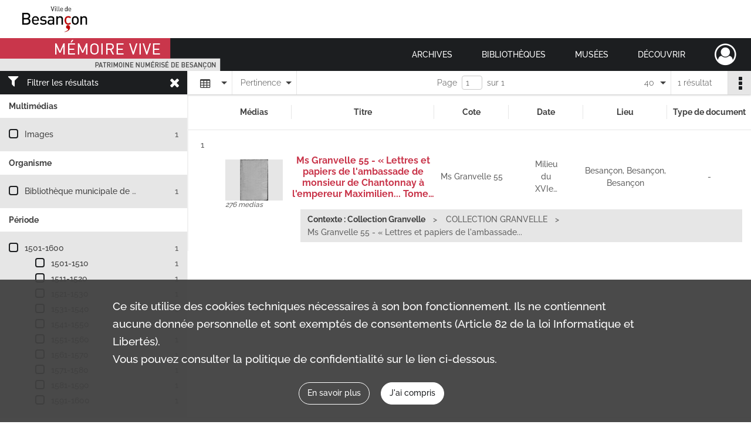

--- FILE ---
content_type: text/html; charset=UTF-8
request_url: https://memoirevive.besancon.fr/search/results?target=controlledAccessPersonalName&keyword=Lannoy%20%28Philippe%20de%29&mode=table&resultsPerPage=40
body_size: 7093
content:
<!DOCTYPE html>
<html lang="fr">
    <head data-captcha="recaptcha">
                    

    <!-- Matomo -->
    <script type="text/javascript">
        var _paq = _paq || [];

        /* This code come from https://www.cnil.fr/sites/default/files/typo/document/Configuration_piwik.pdf */
        _paq.push([function() {
            var self = this;
            function getOriginalVisitorCookieTimeout() {
                var now = new Date(),
                    nowTs = Math.round(now.getTime() / 1000),
                    visitorInfo = self.getVisitorInfo();
                var createTs = parseInt(visitorInfo[2]);
                var cookieTimeout = 33696000; // 13 mois en secondes
                return createTs + cookieTimeout - nowTs;
            }
            this.setVisitorCookieTimeout( getOriginalVisitorCookieTimeout() );
        }]);

        /* tracker methods like "setCustomDimension" should be called before "trackPageView" */
        _paq.push(['disableCookies']);
        _paq.push(['trackPageView']);
        _paq.push(['enableLinkTracking']);
        (function() {
            var u="https://webstats.grandbesancon.fr//";
            _paq.push(['setTrackerUrl', u+'piwik.php']);
            _paq.push(['setSiteId', 16]);
            var d=document, g=d.createElement('script'), s=d.getElementsByTagName('script')[0];
            g.type='text/javascript'; g.async=true; g.defer=true; g.src=u+'piwik.js'; s.parentNode.insertBefore(g,s);
        })();
    </script>
    <!-- End Matomo Code -->

        
        <meta charset="utf-8">
        <title>    Lannoy (Philippe de) - Recherche
</title>

        <meta name="twitter:card" content="summary" /><meta property="og:url" content="https://memoirevive.besancon.fr/search/results?target=controlledAccessPersonalName&amp;keyword=Lannoy%20%28Philippe%20de%29&amp;mode=table&amp;resultsPerPage=40" /><meta property="og:title" content="    Lannoy (Philippe de) - Recherche
" />
        <meta name="viewport" content="user-scalable=no, initial-scale=1, maximum-scale=1, minimum-scale=1, width=device-width, height=device-height"/>
        <meta name="format-detection" content="telephone=no" />

        
                    <link rel="apple-touch-icon" sizes="180x180" href="/assets/src/application/Custom/assets/static/front/favicons/apple-touch-icon.449ebc851ec6d9d26d84c68d3d54d2fa.png">
<link rel="icon" type="image/png" sizes="32x32" href="/assets/src/application/Custom/assets/static/front/favicons/favicon-32x32.71b582b98e5c32fdb0935378d8cf31b5.png">
<link rel="icon" type="image/png" sizes="16x16" href="/assets/src/application/Custom/assets/static/front/favicons/favicon-16x16.d79a6e1d21cf5732c059eb5d7a9fbe8f.png">
<link rel="manifest" href="/assets/src/application/Custom/assets/static/front/favicons/site.webmanifest.b9aa277fcfc34c31db6c7a7ea3469b8c.json">
<link rel="mask-icon" href="/assets/src/application/Custom/assets/static/front/favicons/safari-pinned-tab.b577dbc6f41ad7524bab94f0be372353.svg" color="#5bbad5">

<meta name="msapplication-TileColor" content="#da532c">
<meta name="theme-color" content="#ffffff">
        
        <link rel="stylesheet" type="text/css" href="/assets/assets/front/scss/common.6963d829734ed7d82eed1b025b35b8dd.css" />
        <link rel="stylesheet" type="text/css" href="/assets/assets/fonts/index.31b5c1038006a63162fc07056026b88e.css">

            
    <link rel="stylesheet" type="text/css" href="/assets/assets/front/scss/affichage-table.88efcdf317b58da773c38f1a81a0158a.css" />

        <link rel="stylesheet" type="text/css" href="/assets/src/application/Custom/assets/src/scss/index.cd0bd06290700be15bea33007d70cb02.css" />
        <link rel="stylesheet" type="text/css" href="/assets/node_modules/@knight-lab/timelinejs/dist/css/timeline.4aafa9c57f79aa1cb4bc15c28ceea4bc.css" />

    </head>
    <body id="display-results">

                    <header id="header" role="banner">
    <div class="institutional-banner-desktop">
        
    <div class="institutional-banner-burger">
                    <div class="container institutional">
        <div class="row">
                            <div class="header-footer-col col-md-12 col-lg-12 header-footer-align-left">
                    
                    
    <a href="https://www.besancon.fr"
                             rel="noopener noreferrer"            target="_blank"
            >
            <img
        src="/assets/src/application/Custom/assets/static/front/img/icono-logo/logo-institutional-1.505b0cb91a520ae7693da148cb860249.jpg"
                alt="Ville Besançon"    />

    </a>
                </div>
                    </div>
    </div>

    </div>

    </div>
    <div id="main-header">
        <a id="logo" href="/" title="Aller à la page d&#039;accueil">
    <img class="logo-desktop" src="/assets/src/application/Custom/assets/static/front/img/icono-logo/logo-header.83286b14bdea432251ab53685526edd4.png" alt="Mémoire Vive patrimoine numérisé de Besançon"/>

        
    <img class="logo-mobile" src="/assets/src/application/Custom/assets/static/front/img/icono-logo/logo-header.83286b14bdea432251ab53685526edd4.png" alt="Mémoire Vive patrimoine numérisé de Besançon"/>

    <span class="sr-only">Mémoire Vive patrimoine numérisé de Besançon</span>
</a>
            
<nav id="main-menu" role="navigation">
            <ul aria-label="menu principal">
                                    <li class="submenu-container"><a href="#">Archives</a>
    <ul class="subnav">
                    <li><a
    href="/page/informations-pratiques-2"
    title="Aller à la page : &quot;Informations pratiques&quot;"
>Informations pratiques</a>
</li>
                    <li><a
    href="/page/historique-et-missions"
    title="Aller à la page : &quot;Historique et missions&quot;"
>Historique et missions</a>
</li>
                    <li><a
    href="/page/rechercher-dans-les-fonds-1"
    title="Aller à la page : &quot;Rechercher dans les fonds&quot;"
>Rechercher dans les fonds</a>
</li>
                    <li><a
    href="/page/archives-numerisees"
    title="Aller à la page : &quot;Archives numérisées&quot;"
>Archives numérisées</a>
</li>
                    <li><a
    href="/page/guide-de-genealogie"
    title="Aller à la page : &quot;Retrouver ses ancêtres&quot;"
>Retrouver ses ancêtres</a>
</li>
                    <li><a
    href="/page/offre-culturelle-et-educative"
    title="Aller à la page : &quot;Offre culturelle et éducative&quot;"
>Offre culturelle et éducative</a>
</li>
            </ul>
</li>
                                <li class="submenu-container"><a href="#">Bibliothèques</a>
    <ul class="subnav">
                    <li><a
    href="/page/informations-pratiques-1"
    title="Aller à la page : &quot;Informations pratiques&quot;"
>Informations pratiques</a>
</li>
                    <li><a
    href="/page/presentation"
    title="Aller à la page : &quot;Présentation&quot;"
>Présentation</a>
</li>
                    <li><a
    href="/page/actualites-et-visites"
    title="Aller à la page : &quot;Actualités et visites&quot;"
>Actualités et visites</a>
</li>
                    <li><a
    href="/page/rechercher-dans-les-fonds"
    title="Aller à la page : &quot;Rechercher dans les fonds&quot;"
>Rechercher dans les fonds</a>
</li>
                    <li><a
    href="/page/fonds-patrimoniaux-et-collections"
    title="Aller à la page : &quot;Fonds patrimoniaux et collections&quot;"
>Fonds patrimoniaux et collections</a>
</li>
            </ul>
</li>
                                <li class="submenu-container"><a href="#">Musées</a>
    <ul class="subnav">
                    <li><a
    href="/page/un-musee-renouvele"
    title="Aller à la page : &quot;Musée de la Résistance et de la Déportation&quot;"
>Musée de la Résistance et de la Déportation</a>
</li>
                    <li><a
    href="/page/un-musee-d-histoire-de-sciences-et-d-horlogerie"
    title="Aller à la page : &quot;Musée du Temps&quot;"
>Musée du Temps</a>
</li>
                    <li><a
    href="/page/le-musee-des-beaux-arts-et-d-archeologie"
    title="Aller à la page : &quot;Musée des beaux-arts et d&#039;archéologie&quot;"
>Musée des beaux-arts et d&#039;archéologie</a>
</li>
                    <li><a
    href="/page/bienvenue-au-musee-comtois"
    title="Aller à la page : &quot;Musée Comtois&quot;"
>Musée Comtois</a>
</li>
            </ul>
</li>
                                <li class="submenu-container"><a href="#">Découvrir</a>
    <ul class="subnav">
                    <li><a
    href="/page/a-la-loupe"
    title="Aller à la page : &quot;A la loupe&quot;"
>A la loupe</a>
</li>
                    <li><a
    href="/page/expositions-virtuelles"
    title="Aller à la page : &quot;Expositions virtuelles&quot;"
>Expositions virtuelles</a>
</li>
                    <li><a
    href="/page/albums-photos"
    title="Aller à la page : &quot;Albums photos&quot;"
>Albums photos</a>
</li>
                    <li><a
    href="/page/collections"
    title="Aller à la page : &quot;Collections&quot;"
>Collections</a>
</li>
            </ul>
</li>
            
        </ul>
    </nav>
<nav id="burger-main-menu" class="left" role="navigation">
            <div>
            <label for="burger-sidebar" class="toggle" aria-label="Ouvrir le menu déroulant">
                <span class="sr-only">Ouvrir le menu déroulant</span>
                <span class="icon-bar"></span>
                <span class="icon-bar"></span>
                <span class="icon-bar"></span>
            </label>
            <input type="checkbox" id="burger-sidebar" class="sidebartoggler">

            <div class="page-wrap">
                <div class="sidebar">
                    <ul class="mainnav">
                                                <li class="submenu-container"><a href="#">Archives</a>
    <ul class="subnav">
                    <li><a
    href="/page/informations-pratiques-2"
    title="Aller à la page : &quot;Informations pratiques&quot;"
>Informations pratiques</a>
</li>
                    <li><a
    href="/page/historique-et-missions"
    title="Aller à la page : &quot;Historique et missions&quot;"
>Historique et missions</a>
</li>
                    <li><a
    href="/page/rechercher-dans-les-fonds-1"
    title="Aller à la page : &quot;Rechercher dans les fonds&quot;"
>Rechercher dans les fonds</a>
</li>
                    <li><a
    href="/page/archives-numerisees"
    title="Aller à la page : &quot;Archives numérisées&quot;"
>Archives numérisées</a>
</li>
                    <li><a
    href="/page/guide-de-genealogie"
    title="Aller à la page : &quot;Retrouver ses ancêtres&quot;"
>Retrouver ses ancêtres</a>
</li>
                    <li><a
    href="/page/offre-culturelle-et-educative"
    title="Aller à la page : &quot;Offre culturelle et éducative&quot;"
>Offre culturelle et éducative</a>
</li>
            </ul>
</li>
                                <li class="submenu-container"><a href="#">Bibliothèques</a>
    <ul class="subnav">
                    <li><a
    href="/page/informations-pratiques-1"
    title="Aller à la page : &quot;Informations pratiques&quot;"
>Informations pratiques</a>
</li>
                    <li><a
    href="/page/presentation"
    title="Aller à la page : &quot;Présentation&quot;"
>Présentation</a>
</li>
                    <li><a
    href="/page/actualites-et-visites"
    title="Aller à la page : &quot;Actualités et visites&quot;"
>Actualités et visites</a>
</li>
                    <li><a
    href="/page/rechercher-dans-les-fonds"
    title="Aller à la page : &quot;Rechercher dans les fonds&quot;"
>Rechercher dans les fonds</a>
</li>
                    <li><a
    href="/page/fonds-patrimoniaux-et-collections"
    title="Aller à la page : &quot;Fonds patrimoniaux et collections&quot;"
>Fonds patrimoniaux et collections</a>
</li>
            </ul>
</li>
                                <li class="submenu-container"><a href="#">Musées</a>
    <ul class="subnav">
                    <li><a
    href="/page/un-musee-renouvele"
    title="Aller à la page : &quot;Musée de la Résistance et de la Déportation&quot;"
>Musée de la Résistance et de la Déportation</a>
</li>
                    <li><a
    href="/page/un-musee-d-histoire-de-sciences-et-d-horlogerie"
    title="Aller à la page : &quot;Musée du Temps&quot;"
>Musée du Temps</a>
</li>
                    <li><a
    href="/page/le-musee-des-beaux-arts-et-d-archeologie"
    title="Aller à la page : &quot;Musée des beaux-arts et d&#039;archéologie&quot;"
>Musée des beaux-arts et d&#039;archéologie</a>
</li>
                    <li><a
    href="/page/bienvenue-au-musee-comtois"
    title="Aller à la page : &quot;Musée Comtois&quot;"
>Musée Comtois</a>
</li>
            </ul>
</li>
                                <li class="submenu-container"><a href="#">Découvrir</a>
    <ul class="subnav">
                    <li><a
    href="/page/a-la-loupe"
    title="Aller à la page : &quot;A la loupe&quot;"
>A la loupe</a>
</li>
                    <li><a
    href="/page/expositions-virtuelles"
    title="Aller à la page : &quot;Expositions virtuelles&quot;"
>Expositions virtuelles</a>
</li>
                    <li><a
    href="/page/albums-photos"
    title="Aller à la page : &quot;Albums photos&quot;"
>Albums photos</a>
</li>
                    <li><a
    href="/page/collections"
    title="Aller à la page : &quot;Collections&quot;"
>Collections</a>
</li>
            </ul>
</li>
            
                    </ul>
                    
    <div class="institutional-banner-burger">
                    <div class="container institutional">
        <div class="row">
                            <div class="header-footer-col col-md-12 col-lg-12 header-footer-align-left">
                    
                    
    <a href="https://www.besancon.fr"
                             rel="noopener noreferrer"            target="_blank"
            >
            <img
        src="/assets/src/application/Custom/assets/static/front/img/icono-logo/logo-institutional-1.505b0cb91a520ae7693da148cb860249.jpg"
                alt="Ville Besançon"    />

    </a>
                </div>
                    </div>
    </div>

    </div>

                </div>
            </div>
        </div>
    </nav>
<nav id="user-profile" role="navigation">
    <ul>
        <li class="user-profile submenu-container">
    <a href="/user/login?targetRoute=front.search&amp;targetRouteParameters%5Btarget%5D=controlledAccessPersonalName&amp;targetRouteParameters%5Bkeyword%5D=Lannoy%20%28Philippe%20de%29&amp;targetRouteParameters%5Bmode%5D=table&amp;targetRouteParameters%5BresultsPerPage%5D=40" class="user-profile-icon-container" title="Mon espace personnel">
        <i class="fa fa-user-circle-o" aria-hidden="true"></i>
    </a>
    <ul class="subnav">
        <li>
            <a href="/user/login?targetRoute=front.search&amp;targetRouteParameters%5Btarget%5D=controlledAccessPersonalName&amp;targetRouteParameters%5Bkeyword%5D=Lannoy%20%28Philippe%20de%29&amp;targetRouteParameters%5Bmode%5D=table&amp;targetRouteParameters%5BresultsPerPage%5D=40" title="Se connecter">Se connecter</a>
        </li>
                    <li>
                <a href="/register" title="S&#039;inscrire">S&#039;inscrire</a>
            </li>
            </ul>

</li>

    </ul>
</nav>
<nav id="burger-user-profile" class="right" role="navigation">
    <label for="profile-sidebar" class="toggle">
            <i class="fa fa-user-circle-o user-profile-icon " aria-hidden="true"></i>

    </label>
    <input type="checkbox" id="profile-sidebar" class="sidebartoggler">

    <div class="page-wrap">
        <div class="sidebar">
            <ul class="mainnav">
                    <li>
        <a href="/user/login?targetRoute=front.search&amp;targetRouteParameters%5Btarget%5D=controlledAccessPersonalName&amp;targetRouteParameters%5Bkeyword%5D=Lannoy%20%28Philippe%20de%29&amp;targetRouteParameters%5Bmode%5D=table&amp;targetRouteParameters%5BresultsPerPage%5D=40" title="Se connecter">Se connecter</a>
    </li>
            <li>
            <a href="/register" title="S&#039;inscrire">S&#039;inscrire</a>
        </li>
    
            </ul>
        </div>
    </div>
</nav>


    </div>
</header>
        
        <a href="#page-top" id="scrollup" class="no-print" aria-label="Revenir en haut de la page">
            <i class="fa fa-angle-up"></i>
            <span class="sr-only">Revenir en haut de la page</span>
        </a>

        <div id="old-browsers" class="disclaimer">
    <div class="text">
        Ce portail est conçu pour être utilisé sur les navigateurs Chrome, Firefox, Safari et Edge. Pour une expérience optimale, nous vous invitons à utiliser l&#039;un de ces navigateurs.
    </div>
    <div class="buttons">
        <button type="button" class="btn btn-primary" id="old-browsers-accept">J&#039;ai compris</button>
    </div>
</div>

        <main role="main" id="page-top">

                                        
            
            
            
            <section class="facets no-print ">
                            <div class="filter"><i class="fas fa-filter"></i>Filtrer les résultats<span><i class="fa fa-times" aria-hidden="true"></i></span></div>
<form id="form-facets" method="GET">
            <input type="hidden" name="target" value="controlledAccessPersonalName" />
                <input type="hidden" name="keyword" value="Lannoy (Philippe de)" />
                <input type="hidden" name="mode" value="table" />
                <input type="hidden" name="resultsPerPage" value="40" />
    
    <input type="hidden" name="mapBounds" value="" />

    <div class="facet">
        <div class="title">Multimédias</div>

            <ul>
                                <li class="row ">
                <div class="col-sm-10 term custom-control custom-checkbox">
                    <input
                        type="checkbox"
                        class="custom-control-input"
                        name="facet_media"
                        id="facet_media.1"
                        value="image"
                                            />
                                                                                                        <label class="custom-control-label" for="facet_media.1" title="Images">Images</label>
                </div>
                <div class="col-sm-2 count">1</div>
            </li>
            </ul>
    
    </div>
    <div class="facet">
        <div class="title">Organisme</div>

            <ul>
                                <li class="row ">
                <div class="col-sm-10 term custom-control custom-checkbox">
                    <input
                        type="checkbox"
                        class="custom-control-input"
                        name="facet_organizationResponsibleForIntellectualAccess"
                        id="facet_organizationResponsibleForIntellectualAccess.1"
                        value="Bibliothèque municipale de Besançon"
                                            />
                                                            <label class="custom-control-label" for="facet_organizationResponsibleForIntellectualAccess.1" title="Bibliothèque municipale de Besançon">Bibliothèque municipale de Besançon</label>
                </div>
                <div class="col-sm-2 count">1</div>
            </li>
            </ul>
    
    </div>
    <div class="facet">
        <div class="title">Période</div>

            <ul>
                                <li class="row">
                <div class="col-sm-10 term custom-control custom-checkbox">
                    <input
                        type="checkbox"
                        class="custom-control-input century"
                        name="facet_century"
                        id="facet_century.1"
                        value="1501"
                                            />
                                                                                                        <label class="custom-control-label" for="facet_century.1" title="1501-1600">1501-1600</label>
                </div>
                <div class="col-sm-2 count">1</div>
            </li>
        
                    <li>
                <ul>
                                                                    <li class="row">
                            <div class="col-sm-10 term custom-control custom-checkbox">
                                <input
                                    type="checkbox"
                                    class="custom-control-input decade"
                                    name="facet_decade"
                                    id="facet_decade.1"
                                    value="1501"
                                                                    />
                                                                                                                                                                    <label class="custom-control-label" for="facet_decade.1" title="1501-1510">1501-1510</label>
                            </div>
                            <div class="col-sm-2 count">1</div>
                        </li>
                                                                    <li class="row">
                            <div class="col-sm-10 term custom-control custom-checkbox">
                                <input
                                    type="checkbox"
                                    class="custom-control-input decade"
                                    name="facet_decade"
                                    id="facet_decade.2"
                                    value="1511"
                                                                    />
                                                                                                                                                                    <label class="custom-control-label" for="facet_decade.2" title="1511-1520">1511-1520</label>
                            </div>
                            <div class="col-sm-2 count">1</div>
                        </li>
                                                                    <li class="row">
                            <div class="col-sm-10 term custom-control custom-checkbox">
                                <input
                                    type="checkbox"
                                    class="custom-control-input decade"
                                    name="facet_decade"
                                    id="facet_decade.3"
                                    value="1521"
                                                                    />
                                                                                                                                                                    <label class="custom-control-label" for="facet_decade.3" title="1521-1530">1521-1530</label>
                            </div>
                            <div class="col-sm-2 count">1</div>
                        </li>
                                                                    <li class="row">
                            <div class="col-sm-10 term custom-control custom-checkbox">
                                <input
                                    type="checkbox"
                                    class="custom-control-input decade"
                                    name="facet_decade"
                                    id="facet_decade.4"
                                    value="1531"
                                                                    />
                                                                                                                                                                    <label class="custom-control-label" for="facet_decade.4" title="1531-1540">1531-1540</label>
                            </div>
                            <div class="col-sm-2 count">1</div>
                        </li>
                                                                    <li class="row">
                            <div class="col-sm-10 term custom-control custom-checkbox">
                                <input
                                    type="checkbox"
                                    class="custom-control-input decade"
                                    name="facet_decade"
                                    id="facet_decade.5"
                                    value="1541"
                                                                    />
                                                                                                                                                                    <label class="custom-control-label" for="facet_decade.5" title="1541-1550">1541-1550</label>
                            </div>
                            <div class="col-sm-2 count">1</div>
                        </li>
                                                                    <li class="row">
                            <div class="col-sm-10 term custom-control custom-checkbox">
                                <input
                                    type="checkbox"
                                    class="custom-control-input decade"
                                    name="facet_decade"
                                    id="facet_decade.6"
                                    value="1551"
                                                                    />
                                                                                                                                                                    <label class="custom-control-label" for="facet_decade.6" title="1551-1560">1551-1560</label>
                            </div>
                            <div class="col-sm-2 count">1</div>
                        </li>
                                                                    <li class="row">
                            <div class="col-sm-10 term custom-control custom-checkbox">
                                <input
                                    type="checkbox"
                                    class="custom-control-input decade"
                                    name="facet_decade"
                                    id="facet_decade.7"
                                    value="1561"
                                                                    />
                                                                                                                                                                    <label class="custom-control-label" for="facet_decade.7" title="1561-1570">1561-1570</label>
                            </div>
                            <div class="col-sm-2 count">1</div>
                        </li>
                                                                    <li class="row">
                            <div class="col-sm-10 term custom-control custom-checkbox">
                                <input
                                    type="checkbox"
                                    class="custom-control-input decade"
                                    name="facet_decade"
                                    id="facet_decade.8"
                                    value="1571"
                                                                    />
                                                                                                                                                                    <label class="custom-control-label" for="facet_decade.8" title="1571-1580">1571-1580</label>
                            </div>
                            <div class="col-sm-2 count">1</div>
                        </li>
                                                                    <li class="row">
                            <div class="col-sm-10 term custom-control custom-checkbox">
                                <input
                                    type="checkbox"
                                    class="custom-control-input decade"
                                    name="facet_decade"
                                    id="facet_decade.9"
                                    value="1581"
                                                                    />
                                                                                                                                                                    <label class="custom-control-label" for="facet_decade.9" title="1581-1590">1581-1590</label>
                            </div>
                            <div class="col-sm-2 count">1</div>
                        </li>
                                                                    <li class="row">
                            <div class="col-sm-10 term custom-control custom-checkbox">
                                <input
                                    type="checkbox"
                                    class="custom-control-input decade"
                                    name="facet_decade"
                                    id="facet_decade.10"
                                    value="1591"
                                                                    />
                                                                                                                                                                    <label class="custom-control-label" for="facet_decade.10" title="1591-1600">1591-1600</label>
                            </div>
                            <div class="col-sm-2 count">1</div>
                        </li>
                                    </ul>
            </li>
            </ul>

    </div>
</form>

                                </section>
        <section class="navigation clearfix row">
            <div class="view-mode col-sm pl-0 pr-0">
                <ul class="clearfix">
    <li class="select select-viewmode clearfix">
        <p class="placeholder" title="Affichage">
            <i class="placeholder-icon fas fa-table"></i>
        </p>
        <ul>
                            <li class="">
                    <a href="https://memoirevive.besancon.fr/search/results?target=controlledAccessPersonalName&amp;keyword=Lannoy%20%28Philippe%20de%29&amp;mode=list&amp;resultsPerPage=40" title="Affichage liste"><i class="fas fa-th-list"></i></a>
                </li>
                            <li class="selected">
                    <a href="https://memoirevive.besancon.fr/search/results?target=controlledAccessPersonalName&amp;keyword=Lannoy%20%28Philippe%20de%29&amp;mode=table&amp;resultsPerPage=40" title="Affichage tableau"><i class="fas fa-table"></i></a>
                </li>
                            <li class="">
                    <a href="https://memoirevive.besancon.fr/search/results?target=controlledAccessPersonalName&amp;keyword=Lannoy%20%28Philippe%20de%29&amp;mode=mosaic&amp;resultsPerPage=40" title="Affichage mosaïque"><i class="fas fa-th"></i></a>
                </li>
                            <li class="">
                    <a href="https://memoirevive.besancon.fr/search/results?target=controlledAccessPersonalName&amp;keyword=Lannoy%20%28Philippe%20de%29&amp;mode=chrono" title="Affichage frise chronologique"><i class="nf nf-timeline"></i></a>
                </li>
                    </ul>
    </li>
</ul>

            </div>
            <div class="sort col-sm pl-0 pr-0">
                <ul class="clearfix">
    <li class="select select-sort clearfix">
        <p class="placeholder" title="Trier par pertinence">
            Pertinence
        </p>
        <ul>
                    <li class="">
                <a href="https://memoirevive.besancon.fr/search/results?target=controlledAccessPersonalName&amp;keyword=Lannoy%20%28Philippe%20de%29&amp;mode=table&amp;resultsPerPage=40&amp;sort=referencecode_asc" title="Trier par cote (A-Z)">Cote (A-Z)</a>
            </li>
                    <li class="">
                <a href="https://memoirevive.besancon.fr/search/results?target=controlledAccessPersonalName&amp;keyword=Lannoy%20%28Philippe%20de%29&amp;mode=table&amp;resultsPerPage=40&amp;sort=referencecode_dsc" title="Trier par cote (Z-A)">Cote (Z-A)</a>
            </li>
                    <li class="">
                <a href="https://memoirevive.besancon.fr/search/results?target=controlledAccessPersonalName&amp;keyword=Lannoy%20%28Philippe%20de%29&amp;mode=table&amp;resultsPerPage=40&amp;sort=date_asc" title="Trier par date (0-9)">Date (0-9)</a>
            </li>
                    <li class="">
                <a href="https://memoirevive.besancon.fr/search/results?target=controlledAccessPersonalName&amp;keyword=Lannoy%20%28Philippe%20de%29&amp;mode=table&amp;resultsPerPage=40&amp;sort=date_dsc" title="Trier par date (9-0)">Date (9-0)</a>
            </li>
                    <li class="selected">
                <a href="https://memoirevive.besancon.fr/search/results?target=controlledAccessPersonalName&amp;keyword=Lannoy%20%28Philippe%20de%29&amp;mode=table&amp;resultsPerPage=40&amp;sort=relevance" title="Trier par pertinence">Pertinence</a>
            </li>
                </ul>
    </li>
</ul>

            </div>
            <div class="pagination-row col-sm">
                                                                                                    <ul id="pagination" class="pagination-sm pagination">
            

        <li id="page-content" class="page-content">
            <label for="current-page">Page</label>
            <input id="current-page" name="page" form="form-facets"
                   type="number" value="1" min="1" max="1"/>
            sur 1</li>

            </ul>

            </div>
            <div class="result-page col-sm">
                <span class="result">
                                                                1 résultat

                                    </span>
                
<ul class="clearfix">
    <li class="select select-results-per-page clearfix">
      <p class="placeholder" title="40 résultats par page">
          40 <span class="label">résultats par page</span>
      </p>
      <ul>
                        <li class="">
                <a href="https://memoirevive.besancon.fr/search/results?target=controlledAccessPersonalName&amp;keyword=Lannoy%20%28Philippe%20de%29&amp;mode=table"><span>20 résultats par page</span></a>
            </li>
                        <li class="selected">
                <a href="https://memoirevive.besancon.fr/search/results?target=controlledAccessPersonalName&amp;keyword=Lannoy%20%28Philippe%20de%29&amp;mode=table&amp;resultsPerPage=40"><span>40 résultats par page</span></a>
            </li>
                        <li class="">
                <a href="https://memoirevive.besancon.fr/search/results?target=controlledAccessPersonalName&amp;keyword=Lannoy%20%28Philippe%20de%29&amp;mode=table&amp;resultsPerPage=80"><span>80 résultats par page</span></a>
            </li>
                    </ul>
    </li>
</ul>


            </div>
            <div class="result-actionbar">
                    
<div
    id="actionbar"
    data-bookmark-url="/user/api/v1/bookmark/globalSearchResult"
    data-bookmark-data="{&quot;target&quot;:&quot;controlledAccessPersonalName&quot;,&quot;keyword&quot;:&quot;Lannoy (Philippe de)&quot;,&quot;mode&quot;:&quot;table&quot;,&quot;resultsPerPage&quot;:&quot;40&quot;}"
    data-bookmark-list-url="https://memoirevive.besancon.fr/user/bookmarks"
    data-logged-in=""
        data-social="1"    data-print="1"
    data-bookmarked=""
    data-site-name="Mémoire Vive patrimoine numérisé de Besançon"
    data-page-title="    Lannoy (Philippe de) - Recherche
"
    data-share-mail-body="Bonjour,
Je vous recommande cette page :
https%3A%2F%2Fmemoirevive.besancon.fr%2Fsearch%2Fresults%3Ftarget%3DcontrolledAccessPersonalName%26keyword%3DLannoy%2520%2528Philippe%2520de%2529%26mode%3Dtable%26resultsPerPage%3D40
Bonne consultation !
"
    ></div>


            </div>
        </section>
    
                            
<aside class="alert-container row">
</aside>
            
            <div class="container">
                <h1 hidden="true">Résultats de la recherche</h1>
<section id="list-container" class="active">
            <table class="results-table">
            <thead>
                <tr class="fixed-scroll">
                    <th scope="col"></th>
                    <th scope="col">Médias</th>
                    <th scope="col">Titre</th>
                    <th scope="col">Cote</th>
                    <th scope="col">Date</th>
                    <th scope="col">Lieu</th>
                    <th scope="col">Type de document</th>
                                    </tr>
            </thead>
            <tbody>
                            
<tr class="result record">
    <td>
        <span class="sr-only">Résultat n°</span>1
                    <div class="record-actions">
    </div>
    
    </td>
    <td>    
    
            <div class="img image-thumbnail">
            <a href="/ark:/48565/rs287kwhmnlj/35f6676f-ac03-4670-baed-d19d8a52ac22" class="bloc-list-picture d-block" title="Visualiser le media" rel="noopener noreferrer" target="_blank">
                <img class="list-picture img-fluid" src="/images/35f6676f-ac03-4670-baed-d19d8a52ac22_search_result_thumbnail.jpg" alt="Ms Granvelle 55 - « Lettres et papiers de l&#039;ambassade de monsieur de Chantonnay à l&#039;empereur Maximilien... Tome IV. » (27 novembre 1565-18 décembre 1567)">
            </a>

                        <p class="info-list-picture">
                        276 medias

        </p>
    
        </div>
    </td>
    <td>
        <div class="ellipsis">
            
            <a
                href="https://memoirevive.besancon.fr/ark:/48565/rs287kwhmnlj"
                title="Voir la notice complète : Ms Granvelle 55 - « Lettres et papiers de l'ambassade de monsieur de Chantonnay à l'empereur Maximilien... Tome IV. » (27 novembre 1565-18 décembre 1567)"
                 rel="noopener noreferrer" target="_blank"
            >
                <h2><span>Ms Granvelle 55 - « Lettres et papiers de l'ambassade de monsieur de Chantonnay à l'empereur Maximilien... Tome IV. » (27 novembre 1565-18 décembre 1567)</span></h2>
            </a>
        </div>
    </td>
    <td>
        <span class="label">Cote</span>        <div class="ellipsis" title="Ms Granvelle 55">Ms Granvelle 55</div>
</td>
    <td>
        <span class="label">Date</span>        <div class="ellipsis" title="Milieu du XVIe siècle">Milieu du XVIe siècle</div>
</td>
    <td>
        <span class="label">Lieu</span>
                <div class="ellipsis" title="Besançon, Besançon, Besançon">Besançon, Besançon, Besançon</div>
</td>
    <td>
        <span class="label">Type de document</span>
        -</td>
    </tr>
<tr class="context" data-row="1">
    <td colspan="2"></td>
    <td colspan="5">
        <ul class="context content-part clearfix">
            <li>
                    <h4>Contexte : Collection Granvelle</h4>
                </li>
            <li>
                    COLLECTION GRANVELLE        </li>
        <li>                Ms Granvelle 55 - « Lettres et papiers de l&#039;ambassade...
            </li>
</ul>

    </td>
</tr>
                        </tbody>
        </table>
        
        
    </section>
            </div>

        </main>

                        
    <footer id="footer" role="contentinfo">
                                
                                <div class="container default">
        <div class="row">
                            <div class="header-footer-col col-md-3 col-lg-3 header-footer-align-center">
                    
                    
    <a href="https://www.besancon.fr"
                             rel="noopener noreferrer"            target="_blank"
            >
            <img
        src="/assets/src/application/Custom/assets/static/front/img/icono-logo/logo-footer.dbcc3e9c66b0cb1b6f7c378f6e33d236.jpg"
        title="Ville de Besançon"        alt="Ville de Besançon"    />

    </a>
                </div>
                            <div class="header-footer-col col-md-3 col-lg-3 header-footer-align-left">
                                            <span class="heading">Nous contacter</span>
                    
                    <div class="mt-0">
    <a title="Nous contacter par email" href="mailto:memoirevive@besancon.fr"><i class="fa fa-envelope" ></i>memoirevive@besancon.fr</a>
</div>

                </div>
                            <div class="header-footer-col col-md-3 col-lg-3 header-footer-align-left">
                                            <span class="heading">Nous suivre sur :</span>
                    
                    <div class="footer-social">
    <div class="mt-0">
        <span>Mémoire vive</span>
        <a href="https://twitter.com/BAMBesancon" title="Bibliothèques et archives municipales de Besançon" target="_blank"><i class="nf nf-2x nf-x-twitter"></i></a>
    </div>
    <div class="mt-2 footer-social-city">
        <span>Ville</span>
        <a href="http://facebook.com/mairiedebesancon" title="Facebook de Besançon" target="_blank"><i class="nf nf-2x nf-facebook-f"></i></a>
        <a href="https://twitter.com/villedebesancon" title="Twitter de Besançon" target="_blank"><i class="nf nf-2x nf-x-twitter"></i></a>
        <a href="http://www.youtube.com/user/VilledeBesancon" title="Youtube de Besançon" target="_blank"><i class="nf nf-2x nf-youtube"></i></a>
    </div>
</div>
                </div>
                    </div>
    </div>

                                                            <div class="container institutional">
        <div class="row">
                            <div class="header-footer-col col-md-12 col-lg-12 header-footer-align-center">
                    
                    <ul class="links">
            <li class="link
">
        <a href="/page/etablissements"
         title="Nos établissements"             >
                            NOS ETABLISSEMENTS
            </a>
    </li>
            <li class="link
">
        <a href="/page/mentions-legales"
         title="Mentions légales / Conditions d&#039;utilisation"             >
                            MENTIONS LÉGALES / CONDITIONS D’UTILISATION
            </a>
    </li>
            <li class="link
">
        <a href="/page/politique-de-confidentialite"
         title="Politique de confidentialité"             >
                            POLITIQUE DE CONFIDENTIALITÉ
            </a>
    </li>
            <li class="link
">
    </li>
            <li class="link
">
        <a href="/page/credits"
         title="Crédits"             >
                            CREDITS
            </a>
    </li>
            <li class="link
">
        <a href="/page/partenaires"
         title="Partenaires"             >
                            PARTENAIRES
            </a>
    </li>
    </ul>
                </div>
                    </div>
    </div>

                        </footer>
        
                                    <script src="/assets/common.561aa4e00dd5800d1a92.js"></script>
                            <script src="/assets/vendor.front.bf96360164dacbea31a6.js"></script>
                            <script src="/assets/front.f02d083b4b1132bbe0ee.js"></script>
                    
        <div id="rgpd-infos"
     class="disclaimer"
     >
    <div class="text">
        <p>
            Ce site utilise des <span lang="en">cookies</span> techniques nécessaires à son bon fonctionnement. Ils ne contiennent aucune donnée personnelle et sont exemptés de consentements (Article 82 de la loi Informatique et Libertés).
        </p>
        <p>
                            Vous pouvez consulter la politique de confidentialité sur le lien ci-dessous.
                    </p>
    </div>
    <div class="buttons">
                                    <a href="/page/politique-de-confidentialite" rel="noopener noreferrer" target="_blank">
            <button type="button" class="btn btn-secondary" title="En savoir plus sur les conditions générales d&#039;utilisation">En savoir plus</button>
        </a>
        <button type="button" class="btn btn-primary" id="rgpd-infos-understand">J&#039;ai compris</button>
    </div>

</div>
        
    </body>
</html>
